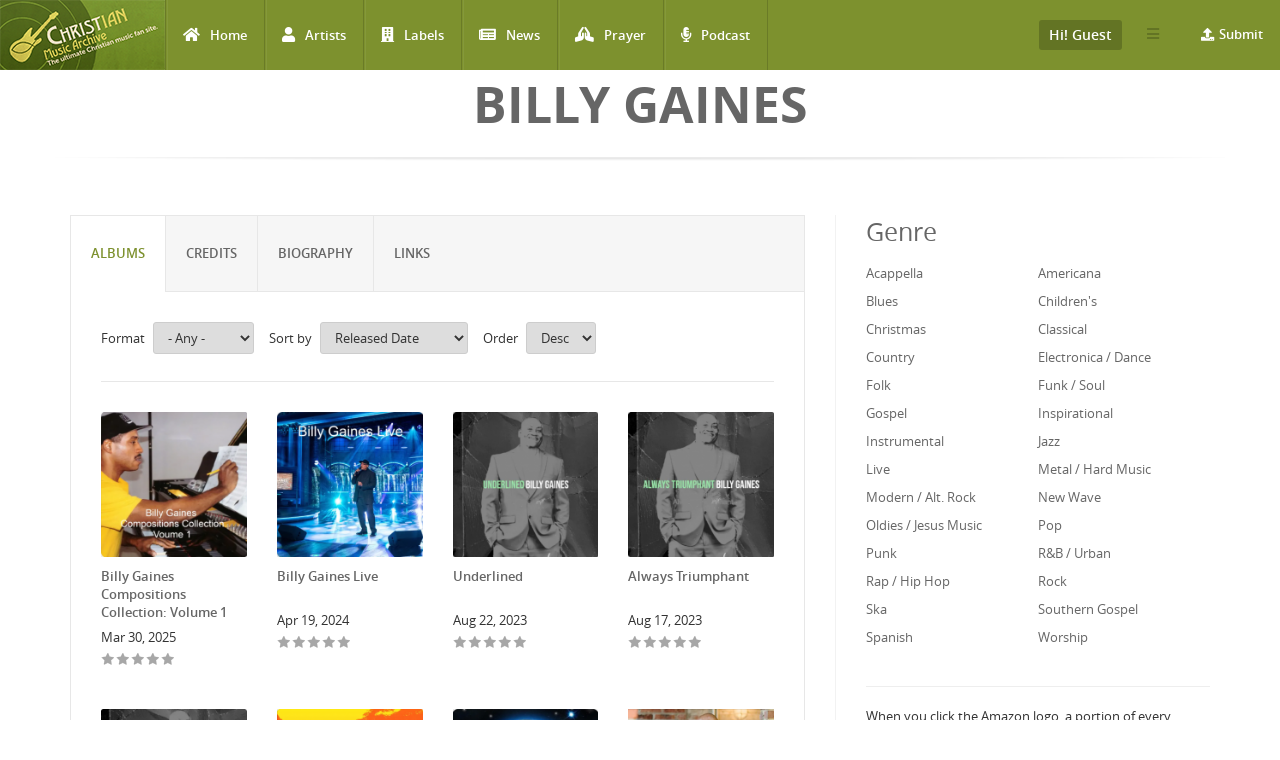

--- FILE ---
content_type: text/html; charset=utf-8
request_url: http://www.christianmusicarchive.com/artist/billy-gaines
body_size: 13093
content:
<!DOCTYPE html>
<html lang="en" dir="ltr">
<head>
  <!--[if IE]><![endif]-->
<link rel="dns-prefetch" href="//www.googletagmanager.com" />
<link rel="preconnect" href="https://www.googletagmanager.com" />
<meta http-equiv="Content-Type" content="text/html; charset=utf-8" />
<link rel="shortcut icon" href="http://www.christianmusicarchive.com/sites/all/themes/ccme/favicon.ico" type="image/vnd.microsoft.icon" />
<meta name="description" content="Two-time Dove Award winner Billy Gaines has inspired audiences worldwide for more than four decades, spreading the gospel in song through television, radio, albums, and live performances, including multiple national Promise Keepers Conferences. A masterful performer, he has a unique vocal style that spans musical genres and has been described as “smooth, captivating, and" />
<meta name="generator" content="Drupal 7 (https://www.drupal.org)" />
<link rel="canonical" href="http://www.christianmusicarchive.com/artist/billy-gaines" />
<link rel="shortlink" href="http://www.christianmusicarchive.com/node/6440" />
  <title>Billy Gaines | Christian Music Archive</title>
  <!-- META FOR IOS & HANDHELD -->
  <meta name="viewport" content="width=device-width, initial-scale=1.0, maximum-scale=1.0, user-scalable=no">
  <meta name="HandheldFriendly" content="true" />
  <meta name="apple-touch-fullscreen" content="YES" />
  <!-- //META FOR IOS & HANDHELD -->
  <link type="text/css" rel="stylesheet" href="/sites/default/files/advagg_css/css__SWd8tOxVgo354wVq8N-mZPssyv23igjA0tOWse63PDo__HQlHrDhaXlTwWvX6stWwrXNsl4xg7b3FCwldL43U8zQ__5yWFzIGocZsXVQbCwf1NHJGHD4DBcZFjcS90S2Hi4IQ.css" media="all" />
  <script type="text/javascript" src="/sites/default/files/advagg_js/js__KO462g98Cgw6nMCZIWr0_Mdxi2mR0wAqgqMUunhVoxU__St1PF3v16A3oCjoAaP86-aiZgzuEL-eR-qooMEZjOsQ__5yWFzIGocZsXVQbCwf1NHJGHD4DBcZFjcS90S2Hi4IQ.js"></script>
<script type="text/javascript" async="async" src="https://www.googletagmanager.com/gtag/js?id=UA-3651459-1"></script>
<script type="text/javascript">
<!--//--><![CDATA[//><!--
window.dataLayer = window.dataLayer || [];function gtag(){dataLayer.push(arguments)};gtag("js", new Date());gtag("set", "developer_id.dMDhkMT", true);gtag("config", "UA-3651459-1", {"groups":"default","anonymize_ip":true});gtag("config", "G-PVF6YEDXGF", {"groups":"default","anonymize_ip":true});
//--><!]]>
</script>
<script type="text/javascript" src="/sites/default/files/advagg_js/js__amrxKg5pqQJSmKVtnOqeGjyMfFwAD9qcMy6ttsz9gko__8opKsTWe65mjYof1iXwyfgWreIWBlMUurT9OJ63tdaI__5yWFzIGocZsXVQbCwf1NHJGHD4DBcZFjcS90S2Hi4IQ.js"></script>
<script type="text/javascript">
<!--//--><![CDATA[//><!--
jQuery.extend(Drupal.settings,{"basePath":"\/","pathPrefix":"","setHasJsCookie":0,"ajaxPageState":{"theme":"ccme","theme_token":"75OEKS41JwOOIeEqCmWjfmBG5l24RzCKmy_ZoqwK85k","jquery_version":"1.12","jquery_version_token":"nDLufr6-zR_1TlH5f2STszTU0m55wmkF9Lho7Cdda6Y","css":{"modules\/system\/system.base.css":1,"modules\/system\/system.menus.css":1,"modules\/system\/system.messages.css":1,"modules\/system\/system.theme.css":1,"modules\/field\/theme\/field.css":1,"modules\/node\/node.css":1,"modules\/user\/user.css":1,"sites\/all\/modules\/views\/css\/views.css":1,"sites\/all\/modules\/ckeditor\/css\/ckeditor.css":1,"sites\/all\/modules\/colorbox\/styles\/default\/colorbox_style.css":1,"sites\/all\/modules\/ctools\/css\/ctools.css":1,"sites\/all\/modules\/fivestar\/css\/fivestar.css":1,"public:\/\/honeypot\/honeypot.css":1,"sites\/all\/themes\/ccme\/vendor\/bootstrap\/css\/bootstrap.css":1,"sites\/all\/themes\/ccme\/vendor\/bootstrap\/css\/bootstrap-theme.css":1,"sites\/all\/themes\/ccme\/vendor\/fontawesome\/css\/all.min.css":1,"sites\/all\/themes\/ccme\/font\/opensans\/stylesheet.css":1,"sites\/all\/themes\/ccme\/css\/html.css":1,"sites\/all\/themes\/ccme\/css\/base.css":1,"sites\/all\/themes\/ccme\/css\/blocks.css":1,"sites\/all\/themes\/ccme\/css\/page.css":1,"sites\/all\/themes\/ccme\/css\/responsive.css":1,"sites\/all\/themes\/ccme\/css\/custom.css":1},"js":{"sites\/all\/modules\/jquery_update\/replace\/jquery\/1.12\/jquery.min.js":1,"misc\/jquery-extend-3.4.0.js":1,"misc\/jquery-html-prefilter-3.5.0-backport.js":1,"misc\/jquery.once.js":1,"misc\/drupal.js":1,"sites\/all\/modules\/jquery_update\/js\/jquery_browser.js":1,"sites\/all\/modules\/jquery_update\/replace\/ui\/external\/jquery.cookie.js":1,"sites\/all\/modules\/jquery_update\/replace\/jquery.form\/4\/jquery.form.min.js":1,"misc\/form-single-submit.js":1,"misc\/ajax.js":1,"sites\/all\/modules\/jquery_update\/js\/jquery_update.js":1,"sites\/all\/libraries\/colorbox\/jquery.colorbox-min.js":1,"sites\/all\/modules\/colorbox\/js\/colorbox.js":1,"sites\/all\/modules\/colorbox\/styles\/default\/colorbox_style.js":1,"sites\/all\/modules\/google_analytics\/googleanalytics.js":1,"https:\/\/www.googletagmanager.com\/gtag\/js?id=UA-3651459-1":1,"sites\/all\/modules\/better_exposed_filters\/better_exposed_filters.js":1,"sites\/all\/modules\/antibot\/js\/antibot.js":1,"sites\/all\/modules\/ctools\/js\/auto-submit.js":1,"sites\/all\/modules\/views_load_more\/views_load_more.js":1,"misc\/progress.js":1,"sites\/all\/modules\/fivestar\/js\/fivestar.ajax.js":1,"sites\/all\/modules\/fivestar\/js\/fivestar.js":1,"sites\/all\/modules\/views\/js\/base.js":1,"sites\/all\/modules\/views\/js\/ajax_view.js":1,"sites\/all\/themes\/ccme\/vendor\/bootstrap\/js\/bootstrap.js":1,"sites\/all\/themes\/ccme\/js\/mobile_menu.js":1,"sites\/all\/themes\/ccme\/js\/ccme.js":1,"sites\/all\/themes\/ccme\/js\/ccme2.js":1}},"colorbox":{"opacity":"0.85","current":"{current} of {total}","previous":"\u00ab Prev","next":"Next \u00bb","close":"Close","maxWidth":"98%","maxHeight":"98%","fixed":true,"mobiledetect":true,"mobiledevicewidth":"480px","file_public_path":"\/sites\/default\/files","specificPagesDefaultValue":"admin*\nimagebrowser*\nimg_assist*\nimce*\nnode\/add\/*\nnode\/*\/edit\nprint\/*\nprintpdf\/*\nsystem\/ajax\nsystem\/ajax\/*"},"better_exposed_filters":{"views":{"genre_list":{"displays":{"block":{"filters":[]}}},"credits":{"displays":{"block":{"filters":[]}}},"frontpage":{"displays":{"block_6":{"filters":{"field_format_length_tid":{"required":false}}}}},"bands":{"displays":{"block_1":{"filters":[]}}}},"datepicker":false,"slider":false,"settings":[],"autosubmit":false},"googleanalytics":{"account":["UA-3651459-1","G-PVF6YEDXGF"],"trackOutbound":1,"trackMailto":1,"trackDownload":1,"trackDownloadExtensions":"7z|aac|arc|arj|asf|asx|avi|bin|csv|doc(x|m)?|dot(x|m)?|exe|flv|gif|gz|gzip|hqx|jar|jpe?g|js|mp(2|3|4|e?g)|mov(ie)?|msi|msp|pdf|phps|png|ppt(x|m)?|pot(x|m)?|pps(x|m)?|ppam|sld(x|m)?|thmx|qtm?|ra(m|r)?|sea|sit|tar|tgz|torrent|txt|wav|wma|wmv|wpd|xls(x|m|b)?|xlt(x|m)|xlam|xml|z|zip","trackColorbox":1},"antibot":{"forms":{"mailchimp-signup-subscribe-block-mailchimp-subscribe-form":{"action":"\/artist\/billy-gaines","key":"4f6a52d345fcbc1ddf1a20f1e9a84910"},"views-exposed-form-frontpage-block-6":{"action":"\/frontpage","key":"f6b99bce6cc751c6716e2f0b89773e15"}}},"urlIsAjaxTrusted":{"\/artist\/billy-gaines":true,"\/frontpage":true,"\/system\/ajax":true,"\/views\/ajax":true},"ajax":{"edit-vote--2":{"callback":"fivestar_ajax_submit","event":"change","url":"\/system\/ajax","submit":{"_triggering_element_name":"vote"}},"edit-vote--4":{"callback":"fivestar_ajax_submit","event":"change","url":"\/system\/ajax","submit":{"_triggering_element_name":"vote"}},"edit-vote--6":{"callback":"fivestar_ajax_submit","event":"change","url":"\/system\/ajax","submit":{"_triggering_element_name":"vote"}},"edit-vote--8":{"callback":"fivestar_ajax_submit","event":"change","url":"\/system\/ajax","submit":{"_triggering_element_name":"vote"}},"edit-vote--10":{"callback":"fivestar_ajax_submit","event":"change","url":"\/system\/ajax","submit":{"_triggering_element_name":"vote"}},"edit-vote--12":{"callback":"fivestar_ajax_submit","event":"change","url":"\/system\/ajax","submit":{"_triggering_element_name":"vote"}},"edit-vote--14":{"callback":"fivestar_ajax_submit","event":"change","url":"\/system\/ajax","submit":{"_triggering_element_name":"vote"}},"edit-vote--16":{"callback":"fivestar_ajax_submit","event":"change","url":"\/system\/ajax","submit":{"_triggering_element_name":"vote"}},"edit-vote--18":{"callback":"fivestar_ajax_submit","event":"change","url":"\/system\/ajax","submit":{"_triggering_element_name":"vote"}},"edit-vote--20":{"callback":"fivestar_ajax_submit","event":"change","url":"\/system\/ajax","submit":{"_triggering_element_name":"vote"}}},"views":{"ajax_path":"\/views\/ajax","ajaxViews":{"views_dom_id:9db00231ccd795c5ed201cecd43c04b2":{"view_name":"frontpage","view_display_id":"block_6","view_args":"6440","view_path":"node\/6440","view_base_path":"frontpage","view_dom_id":"9db00231ccd795c5ed201cecd43c04b2","pager_element":0}}}});
//--><!]]>
</script>
</head>
<body class="html not-front not-logged-in one-sidebar sidebar-second page-node page-node- page-node-6440 node-type-artist" >
  <div id="skip-link">
    <a href="#main-content" class="element-invisible element-focusable">Skip to main content</a>
  </div>
      <div id="page" >
    
    <header id="header" class="header section navbar-fixed-top">
      <div class="container-fluid">

                  <a href="/" title="Back to Home" rel="home" id="logo">
            <img src="http://www.christianmusicarchive.com/sites/all/themes/ccme/logo.png" alt="Back to Home" />
          </a>
        
        <!-- <button aria-controls="navbar" aria-expanded="false" data-target="#main-menu-inner" data-toggle="collapse" class="navbar-toggle collapsed" type="button">
          <span class="sr-only">Toggle navigation</span>
          <span class="icon-bar"></span>
          <span class="icon-bar"></span>
          <span class="icon-bar"></span>
        </button> -->  

        <a id="menu-toggle" class="navbar-toggle" href="#menu-toggle">
          <span class="icon-bar"></span>
          <span class="icon-bar"></span>
          <span class="icon-bar"></span>
        </a>

        
        
                  <nav class="collapse navbar-collapse width" id="main-menu-inner" aria-expanded="false">
              <div class="region region-main-menu">
    <div id="block-system-main-menu" class="block block-system block-menu">

    
  <div class="content">
    <ul class="menu"><li class="first leaf"><a href="/" title="Home" class="fa fa-home">Home</a></li>
<li class="leaf"><a href="/artists" title="Artists" class="fa fa-user">Artists</a></li>
<li class="leaf"><a href="/labels" title="Labels" class="fa fa-building">Labels</a></li>
<li class="leaf"><a href="/news" title="News" class="fa fa-newspaper">News</a></li>
<li class="leaf"><a href="/prayer" title="Prayer" class="fa fa-praying-hands">Prayer</a></li>
<li class="last leaf"><a href="/podcast" class="fas fa-microphone-alt">Podcast</a></li>
</ul>  </div>
</div>
<div id="block-menu-menu-top-menu-submit" class="block block-menu menu-submit-block">

    
  <div class="content">
    <ul class="menu"><li class="first last expanded"><a href="/contribute" class="fa fa-upload">Submit</a><ul class="menu"><li class="first last leaf"><a href="/user/login" title="Login to Submit">Login to Submit</a></li>
</ul></li>
</ul>  </div>
</div>
<div id="block-menu-menu-top-secondary-menu" class="block block-menu second-menu-block">
      
  <div class="btn-group">
    <button class="btn btn-default dropdown-toggle" type="button" data-toggle="dropdown" aria-expanded="false">
        <span class="icon-bar"></span>
        <span class="icon-bar"></span>
        <span class="icon-bar"></span>
    </button>
    <div class="content dropdown-menu" role="menu">
      <ul class="menu"><li class="first leaf"><a href="/about-us" title="About us">About us</a></li>
<li class="last leaf"><a href="/advertising" title="About Us">Advertising</a></li>
</ul>    </div>
  </div>
</div>
<div id="block-system-user-menu" class="block block-system user-menu-block block-menu">
      
  <div class="btn-group">
    <button class="btn btn-default dropdown-toggle" type="button" data-toggle="dropdown" aria-expanded="false">
        Hi! Guest     </button>
    
    <div class="content dropdown-menu" role="menu">
      <ul class="menu"><li class="first leaf"><a href="/user/login" title="Login">Login</a></li>
<li class="last leaf"><a href="/user/register" title="Register">Register</a></li>
</ul>    </div>
  </div>
</div>
  </div>
          </nav>
              </div>
    </header>

    
                <h1 class="title" id="page-title">Billy Gaines</h1>          
    
    
    <section id="highlighted" class="section">
            <div class="container">
              </div>
    </section>

    
    <section id="main" class="main section">
      <div class="container">
        <div class="row">
                    <div class="col-md-8 col-sm-12 col-xs-12">
                        <div id="content" class="column">
              <a id="main-content"></a>
              <div class="tabs"></div>                                            <div class="region region-content">
    <div id="block-system-main" class="block block-system">

    
  <div class="content">
    
<div id="node-6440" class="node node-artist clearfix">
  <div class="content">
    <div class="row">
      <div role="tabpanel">
        <ul class="nav nav-tabs" role="tablist">
          <li role="presentation" class="active"><a href="#albums" aria-controls="albums" role="tab" data-toggle="tab">Albums</a></li>
                    <li role="presentation"><a href="#credits" aria-controls="credits" role="tab" data-toggle="tab">Credits</a></li>
          <li role="presentation"><a href="#biography" aria-controls="biography" role="tab" data-toggle="tab">Biography</a></li>
          <li role="presentation"><a href="#links" aria-controls="links" role="tab" data-toggle="tab">Links</a></li>
          
          <!--
          -->
        </ul>

        <div class="tab-content">
          <div role="tabpanel" class="tab-pane active" id="albums">
            <div class="view view-frontpage view-id-frontpage view-display-id-block_6 products-grid  view-dom-id-9db00231ccd795c5ed201cecd43c04b2">
        
      <div class="view-filters">
      <noscript>
  <style>form.antibot { display: none !important; }</style>
  <div class="antibot-no-js antibot-message antibot-message-warning messages warning">
    You must have JavaScript enabled to use this form.  </div>
</noscript>
<form class="ctools-auto-submit-full-form antibot" action="/antibot" method="get" id="views-exposed-form-frontpage-block-6" accept-charset="UTF-8"><div><div class="views-exposed-form">
  <div class="views-exposed-widgets clearfix">
          <div id="edit-field-format-length-tid-wrapper" class="views-exposed-widget views-widget-filter-field_format_length_tid">
                  <label for="edit-field-format-length-tid">
            Format          </label>
                        <div class="views-widget">
          <div class="form-item form-type-select form-item-field-format-length-tid">
 <select id="edit-field-format-length-tid" name="field_format_length_tid" class="form-select"><option value="All" selected="selected">- Any -</option><option value="223">Album</option><option value="224">EP</option><option value="247">Deluxe</option><option value="269">Collection</option><option value="225">Single</option></select>
</div>
        </div>
              </div>
              <div class="views-exposed-widget views-widget-sort-by">
        <div class="form-item form-type-select form-item-sort-by">
  <label for="edit-sort-by">Sort by </label>
 <select id="edit-sort-by" name="sort_by" class="form-select"><option value="field_released_date_value" selected="selected">Released Date</option><option value="title">Album Name</option><option value="title_1">Artist Name</option><option value="field_released_number_value">Released Number</option></select>
</div>
      </div>
      <div class="views-exposed-widget views-widget-sort-order">
        <div class="form-item form-type-select form-item-sort-order">
  <label for="edit-sort-order">Order </label>
 <select id="edit-sort-order" name="sort_order" class="form-select"><option value="ASC">Asc</option><option value="DESC" selected="selected">Desc</option></select>
</div>
      </div>
                <div class="views-exposed-widget views-submit-button">
      <input type="hidden" name="antibot_key" value="" />
<input class="ctools-use-ajax ctools-auto-submit-click js-hide form-submit" type="submit" id="edit-submit-frontpage" value="Apply" />    </div>
      </div>
</div>
</div></form>    </div>
  
  
      <div class="view-content">
      <div class="views-view-grid cols-4">
      <div class="views-row row-1 row-first clearfix">
                        <div class="grid views-col col-1 col-first">
            <div class="grid-inner col-inner clearfix">
                
  <div class="views-field views-field-field-image">        <div class="field-content"><a href="/album/billy-gaines-compositions-collection-volume-1"><img src="http://www.christianmusicarchive.com/sites/default/files/styles/grid_thumb/public/field/image/album/_Billy-Gaines-Compositions-Collection-Vol-1-Single-Album-by-Billy-Gaines-Apple-Music-04-05-2025_07_06_AM.png?itok=EizaHu8i" width="170" height="170" alt="" /></a></div>  </div>  
  <div class="views-field views-field-title">        <span class="field-content"><a href="http://www.christianmusicarchive.com/album/billy-gaines-compositions-collection-volume-1">Billy Gaines Compositions Collection: Volume 1</a></span>  </div>  
  <div class="views-field views-field-field-released-date">        <div class="field-content"><span class="date-display-single">Mar 30, 2025</span></div>  </div>  
  <div class="views-field views-field-field-rating">        <div class="field-content"><form class="fivestar-widget" action="/artist/billy-gaines" method="post" id="fivestar-custom-widget" accept-charset="UTF-8"><div><div  class="clearfix fivestar-average-stars fivestar-form-item fivestar-default"><div class="form-item form-type-fivestar form-item-vote">
 <div class="form-item form-type-select form-item-vote">
 <select id="edit-vote--2" name="vote" class="form-select"><option value="-">Select rating</option><option value="20">Give Billy Gaines Compositions Collection: Volume 1 1/5</option><option value="40">Give Billy Gaines Compositions Collection: Volume 1 2/5</option><option value="60">Give Billy Gaines Compositions Collection: Volume 1 3/5</option><option value="80">Give Billy Gaines Compositions Collection: Volume 1 4/5</option><option value="100">Give Billy Gaines Compositions Collection: Volume 1 5/5</option></select>
</div>

</div>
</div><input class="fivestar-submit form-submit" type="submit" id="edit-fivestar-submit" name="op" value="Rate" /><input type="hidden" name="form_build_id" value="form-euq-RBOQng-ZSTB-D7ifIeQBigZAP8bOBG-pYbW_AiQ" />
<input type="hidden" name="form_id" value="fivestar_custom_widget" />
<input type="hidden" name="honeypot_time" value="1769129095|Fc4op2MIlCeGpIb8FA23EoL01fMstco54kmH9dvMR2k" />
<div class="link-textfield"><div class="form-item form-type-textfield form-item-link">
  <label for="edit-link">Leave this field blank </label>
 <input autocomplete="off" type="text" id="edit-link" name="link" value="" size="20" maxlength="128" class="form-text" />
</div>
</div></div></form></div>  </div>            </div>
          </div>
                                <div class="grid views-col col-2">
            <div class="grid-inner col-inner clearfix">
                
  <div class="views-field views-field-field-image">        <div class="field-content"><a href="/album/billy-gaines-live"><img src="http://www.christianmusicarchive.com/sites/default/files/styles/grid_thumb/public/field/image/album/_Billy-Gaines-Live-Single-Album-by-Billy-Gaines-Apple-Music.png?itok=g5_DIf6J" width="170" height="170" alt="" /></a></div>  </div>  
  <div class="views-field views-field-title">        <span class="field-content"><a href="http://www.christianmusicarchive.com/album/billy-gaines-live">Billy Gaines Live</a></span>  </div>  
  <div class="views-field views-field-field-released-date">        <div class="field-content"><span class="date-display-single">Apr 19, 2024</span></div>  </div>  
  <div class="views-field views-field-field-rating">        <div class="field-content"><form class="fivestar-widget" action="/artist/billy-gaines" method="post" id="fivestar-custom-widget--2" accept-charset="UTF-8"><div><div  class="clearfix fivestar-average-stars fivestar-form-item fivestar-default"><div class="form-item form-type-fivestar form-item-vote">
 <div class="form-item form-type-select form-item-vote">
 <select id="edit-vote--4" name="vote" class="form-select"><option value="-">Select rating</option><option value="20">Give Billy Gaines Live 1/5</option><option value="40">Give Billy Gaines Live 2/5</option><option value="60">Give Billy Gaines Live 3/5</option><option value="80">Give Billy Gaines Live 4/5</option><option value="100">Give Billy Gaines Live 5/5</option></select>
</div>

</div>
</div><input class="fivestar-submit form-submit" type="submit" id="edit-fivestar-submit--2" name="op" value="Rate" /><input type="hidden" name="form_build_id" value="form-nZh06K-Kzcrx8ANO2jDaEtSz2DMy6Ne8Qc7Jsj1YK7g" />
<input type="hidden" name="form_id" value="fivestar_custom_widget" />
<input type="hidden" name="honeypot_time" value="1769129095|Fc4op2MIlCeGpIb8FA23EoL01fMstco54kmH9dvMR2k" />
<div class="link-textfield"><div class="form-item form-type-textfield form-item-link">
  <label for="edit-link--2">Leave this field blank </label>
 <input autocomplete="off" type="text" id="edit-link--2" name="link" value="" size="20" maxlength="128" class="form-text" />
</div>
</div></div></form></div>  </div>            </div>
          </div>
                                <div class="grid views-col col-3">
            <div class="grid-inner col-inner clearfix">
                
  <div class="views-field views-field-field-image">        <div class="field-content"><a href="/album/underlined"><img src="http://www.christianmusicarchive.com/sites/default/files/styles/grid_thumb/public/field/image/album/_Underlined-Single-by-Billy-Gaines-on-Apple-Music.png?itok=d64YoPl-" width="170" height="170" alt="" /></a></div>  </div>  
  <div class="views-field views-field-title">        <span class="field-content"><a href="http://www.christianmusicarchive.com/album/underlined">Underlined</a></span>  </div>  
  <div class="views-field views-field-field-released-date">        <div class="field-content"><span class="date-display-single">Aug 22, 2023</span></div>  </div>  
  <div class="views-field views-field-field-rating">        <div class="field-content"><form class="fivestar-widget" action="/artist/billy-gaines" method="post" id="fivestar-custom-widget--3" accept-charset="UTF-8"><div><div  class="clearfix fivestar-average-stars fivestar-form-item fivestar-default"><div class="form-item form-type-fivestar form-item-vote">
 <div class="form-item form-type-select form-item-vote">
 <select id="edit-vote--6" name="vote" class="form-select"><option value="-">Select rating</option><option value="20">Give Underlined 1/5</option><option value="40">Give Underlined 2/5</option><option value="60">Give Underlined 3/5</option><option value="80">Give Underlined 4/5</option><option value="100">Give Underlined 5/5</option></select>
</div>

</div>
</div><input class="fivestar-submit form-submit" type="submit" id="edit-fivestar-submit--3" name="op" value="Rate" /><input type="hidden" name="form_build_id" value="form-c3FOJobPT-BzDDIn-h2STZSoPXVDVZuILqI31bv8Yj4" />
<input type="hidden" name="form_id" value="fivestar_custom_widget" />
<input type="hidden" name="honeypot_time" value="1769129095|Fc4op2MIlCeGpIb8FA23EoL01fMstco54kmH9dvMR2k" />
<div class="link-textfield"><div class="form-item form-type-textfield form-item-link">
  <label for="edit-link--3">Leave this field blank </label>
 <input autocomplete="off" type="text" id="edit-link--3" name="link" value="" size="20" maxlength="128" class="form-text" />
</div>
</div></div></form></div>  </div>            </div>
          </div>
                                <div class="grid views-col col-4 col-last">
            <div class="grid-inner col-inner clearfix">
                
  <div class="views-field views-field-field-image">        <div class="field-content"><a href="/album/always-triumphant"><img src="http://www.christianmusicarchive.com/sites/default/files/styles/grid_thumb/public/field/image/album/_Always-Triumphant-Single-by-Billy-Gaines-on-Apple-Music.png?itok=wPc2tTvt" width="170" height="170" alt="" /></a></div>  </div>  
  <div class="views-field views-field-title">        <span class="field-content"><a href="http://www.christianmusicarchive.com/album/always-triumphant">Always Triumphant</a></span>  </div>  
  <div class="views-field views-field-field-released-date">        <div class="field-content"><span class="date-display-single">Aug 17, 2023</span></div>  </div>  
  <div class="views-field views-field-field-rating">        <div class="field-content"><form class="fivestar-widget" action="/artist/billy-gaines" method="post" id="fivestar-custom-widget--4" accept-charset="UTF-8"><div><div  class="clearfix fivestar-average-stars fivestar-form-item fivestar-default"><div class="form-item form-type-fivestar form-item-vote">
 <div class="form-item form-type-select form-item-vote">
 <select id="edit-vote--8" name="vote" class="form-select"><option value="-">Select rating</option><option value="20">Give Always Triumphant 1/5</option><option value="40">Give Always Triumphant 2/5</option><option value="60">Give Always Triumphant 3/5</option><option value="80">Give Always Triumphant 4/5</option><option value="100">Give Always Triumphant 5/5</option></select>
</div>

</div>
</div><input class="fivestar-submit form-submit" type="submit" id="edit-fivestar-submit--4" name="op" value="Rate" /><input type="hidden" name="form_build_id" value="form-s9Xh5PvW2_XDkkZEND-sDYaR69byyMKwY_7NFLqmFU4" />
<input type="hidden" name="form_id" value="fivestar_custom_widget" />
<input type="hidden" name="honeypot_time" value="1769129095|Fc4op2MIlCeGpIb8FA23EoL01fMstco54kmH9dvMR2k" />
<div class="link-textfield"><div class="form-item form-type-textfield form-item-link">
  <label for="edit-link--4">Leave this field blank </label>
 <input autocomplete="off" type="text" id="edit-link--4" name="link" value="" size="20" maxlength="128" class="form-text" />
</div>
</div></div></form></div>  </div>            </div>
          </div>
                  </div>
      <div class="views-row row-2 clearfix">
                        <div class="grid views-col col-1 col-first">
            <div class="grid-inner col-inner clearfix">
                
  <div class="views-field views-field-field-image">        <div class="field-content"><a href="/album/all-day-praising-you"><img src="http://www.christianmusicarchive.com/sites/default/files/styles/grid_thumb/public/field/image/album/_All-Day-Praising-You-Single-by-Billy-Gaines-on-Apple-Music.png?itok=UHZ1ESd_" width="170" height="170" alt="" /></a></div>  </div>  
  <div class="views-field views-field-title">        <span class="field-content"><a href="http://www.christianmusicarchive.com/album/all-day-praising-you">All Day Praising You</a></span>  </div>  
  <div class="views-field views-field-field-released-date">        <div class="field-content"><span class="date-display-single">Aug 17, 2023</span></div>  </div>  
  <div class="views-field views-field-field-rating">        <div class="field-content"><form class="fivestar-widget" action="/artist/billy-gaines" method="post" id="fivestar-custom-widget--5" accept-charset="UTF-8"><div><div  class="clearfix fivestar-average-stars fivestar-form-item fivestar-default"><div class="form-item form-type-fivestar form-item-vote">
 <div class="form-item form-type-select form-item-vote">
 <select id="edit-vote--10" name="vote" class="form-select"><option value="-">Select rating</option><option value="20">Give All Day Praising You 1/5</option><option value="40">Give All Day Praising You 2/5</option><option value="60">Give All Day Praising You 3/5</option><option value="80">Give All Day Praising You 4/5</option><option value="100">Give All Day Praising You 5/5</option></select>
</div>

</div>
</div><input class="fivestar-submit form-submit" type="submit" id="edit-fivestar-submit--5" name="op" value="Rate" /><input type="hidden" name="form_build_id" value="form-i1nPMK3x6MT75Sjg3R-NqNQNBXWqEdOza6ON4ktTPPI" />
<input type="hidden" name="form_id" value="fivestar_custom_widget" />
<input type="hidden" name="honeypot_time" value="1769129095|Fc4op2MIlCeGpIb8FA23EoL01fMstco54kmH9dvMR2k" />
<div class="link-textfield"><div class="form-item form-type-textfield form-item-link">
  <label for="edit-link--5">Leave this field blank </label>
 <input autocomplete="off" type="text" id="edit-link--5" name="link" value="" size="20" maxlength="128" class="form-text" />
</div>
</div></div></form></div>  </div>            </div>
          </div>
                                <div class="grid views-col col-2">
            <div class="grid-inner col-inner clearfix">
                
  <div class="views-field views-field-field-image">        <div class="field-content"><a href="/album/other-side-of-this-trial"><img src="http://www.christianmusicarchive.com/sites/default/files/styles/grid_thumb/public/field/image/album/_Other-Side-of-This-Trial-Single-by-Billy-Gaines-on-Apple-Music.png?itok=SKoueW4M" width="170" height="170" alt="" /></a></div>  </div>  
  <div class="views-field views-field-title">        <span class="field-content"><a href="http://www.christianmusicarchive.com/album/other-side-of-this-trial">Other Side of This Trial </a></span>  </div>  
  <div class="views-field views-field-field-released-date">        <div class="field-content"><span class="date-display-single">Apr 04, 2023</span></div>  </div>  
  <div class="views-field views-field-field-rating">        <div class="field-content"><form class="fivestar-widget" action="/artist/billy-gaines" method="post" id="fivestar-custom-widget--6" accept-charset="UTF-8"><div><div  class="clearfix fivestar-average-stars fivestar-form-item fivestar-default"><div class="form-item form-type-fivestar form-item-vote">
 <div class="form-item form-type-select form-item-vote">
 <select id="edit-vote--12" name="vote" class="form-select"><option value="-">Select rating</option><option value="20">Give Other Side of This Trial  1/5</option><option value="40">Give Other Side of This Trial  2/5</option><option value="60">Give Other Side of This Trial  3/5</option><option value="80">Give Other Side of This Trial  4/5</option><option value="100">Give Other Side of This Trial  5/5</option></select>
</div>

</div>
</div><input class="fivestar-submit form-submit" type="submit" id="edit-fivestar-submit--6" name="op" value="Rate" /><input type="hidden" name="form_build_id" value="form-SsS61kpj-GniD-uwNKfCQPF7hJVEdamDETOX3lDp09I" />
<input type="hidden" name="form_id" value="fivestar_custom_widget" />
<input type="hidden" name="honeypot_time" value="1769129095|Fc4op2MIlCeGpIb8FA23EoL01fMstco54kmH9dvMR2k" />
<div class="link-textfield"><div class="form-item form-type-textfield form-item-link">
  <label for="edit-link--6">Leave this field blank </label>
 <input autocomplete="off" type="text" id="edit-link--6" name="link" value="" size="20" maxlength="128" class="form-text" />
</div>
</div></div></form></div>  </div>            </div>
          </div>
                                <div class="grid views-col col-3">
            <div class="grid-inner col-inner clearfix">
                
  <div class="views-field views-field-field-image">        <div class="field-content"><a href="/album/bow-in-awe"><img src="http://www.christianmusicarchive.com/sites/default/files/styles/grid_thumb/public/field/image/album/_Bow-in-Awe-Single-by-Billy-Gaines-on-Apple-Music.png?itok=SPVV9O_m" width="170" height="170" alt="" /></a></div>  </div>  
  <div class="views-field views-field-title">        <span class="field-content"><a href="http://www.christianmusicarchive.com/album/bow-in-awe">Bow in Awe</a></span>  </div>  
  <div class="views-field views-field-field-released-date">        <div class="field-content"><span class="date-display-single">Nov 15, 2022</span></div>  </div>  
  <div class="views-field views-field-field-rating">        <div class="field-content"><form class="fivestar-widget" action="/artist/billy-gaines" method="post" id="fivestar-custom-widget--7" accept-charset="UTF-8"><div><div  class="clearfix fivestar-average-stars fivestar-form-item fivestar-default"><div class="form-item form-type-fivestar form-item-vote">
 <div class="form-item form-type-select form-item-vote">
 <select id="edit-vote--14" name="vote" class="form-select"><option value="-">Select rating</option><option value="20">Give Bow in Awe 1/5</option><option value="40">Give Bow in Awe 2/5</option><option value="60">Give Bow in Awe 3/5</option><option value="80">Give Bow in Awe 4/5</option><option value="100">Give Bow in Awe 5/5</option></select>
</div>

</div>
</div><input class="fivestar-submit form-submit" type="submit" id="edit-fivestar-submit--7" name="op" value="Rate" /><input type="hidden" name="form_build_id" value="form-1dtL79xTO1ogTf-dbDIfc80eo9FveESlvakclgDc7lo" />
<input type="hidden" name="form_id" value="fivestar_custom_widget" />
<input type="hidden" name="honeypot_time" value="1769129095|Fc4op2MIlCeGpIb8FA23EoL01fMstco54kmH9dvMR2k" />
<div class="link-textfield"><div class="form-item form-type-textfield form-item-link">
  <label for="edit-link--7">Leave this field blank </label>
 <input autocomplete="off" type="text" id="edit-link--7" name="link" value="" size="20" maxlength="128" class="form-text" />
</div>
</div></div></form></div>  </div>            </div>
          </div>
                                <div class="grid views-col col-4 col-last">
            <div class="grid-inner col-inner clearfix">
                
  <div class="views-field views-field-field-image">        <div class="field-content"><a href="/album/still-in-love-with-you"><img src="http://www.christianmusicarchive.com/sites/default/files/styles/grid_thumb/public/field/image/album/Still-In-Love-With-You-by-Billy-Gaines-on-Amazon-Music-Amazon-com.png?itok=gZ5YKISh" width="170" height="170" alt="" /></a></div>  </div>  
  <div class="views-field views-field-title">        <span class="field-content"><a href="http://www.christianmusicarchive.com/album/still-in-love-with-you">Still In Love With You</a></span>  </div>  
  <div class="views-field views-field-field-released-date">        <div class="field-content"><span class="date-display-single">Sep 21, 2022</span></div>  </div>  
  <div class="views-field views-field-field-rating">        <div class="field-content"><form class="fivestar-widget" action="/artist/billy-gaines" method="post" id="fivestar-custom-widget--8" accept-charset="UTF-8"><div><div  class="clearfix fivestar-average-stars fivestar-form-item fivestar-default"><div class="form-item form-type-fivestar form-item-vote">
 <div class="form-item form-type-select form-item-vote">
 <select id="edit-vote--16" name="vote" class="form-select"><option value="-">Select rating</option><option value="20">Give Still In Love With You 1/5</option><option value="40">Give Still In Love With You 2/5</option><option value="60">Give Still In Love With You 3/5</option><option value="80" selected="selected">Give Still In Love With You 4/5</option><option value="100">Give Still In Love With You 5/5</option></select>
</div>

</div>
</div><input class="fivestar-submit form-submit" type="submit" id="edit-fivestar-submit--8" name="op" value="Rate" /><input type="hidden" name="form_build_id" value="form-dcxbP_a_nxDLtLDCiIptXw4gPlDhof_I-0RS7_D7TbY" />
<input type="hidden" name="form_id" value="fivestar_custom_widget" />
<input type="hidden" name="honeypot_time" value="1769129095|Fc4op2MIlCeGpIb8FA23EoL01fMstco54kmH9dvMR2k" />
<div class="link-textfield"><div class="form-item form-type-textfield form-item-link">
  <label for="edit-link--8">Leave this field blank </label>
 <input autocomplete="off" type="text" id="edit-link--8" name="link" value="" size="20" maxlength="128" class="form-text" />
</div>
</div></div></form></div>  </div>            </div>
          </div>
                  </div>
      <div class="views-row row-3 row-last clearfix">
                        <div class="grid views-col col-1 col-first">
            <div class="grid-inner col-inner clearfix">
                
  <div class="views-field views-field-field-image">        <div class="field-content"><a href="/album/what-a-friend-we-have-in-jesus"><img src="http://www.christianmusicarchive.com/sites/default/files/styles/grid_thumb/public/field/image/album/_What-a-Friend-We-Have-in-Jesus-Single-by-Billy-Gaines-on-Apple-Music.png?itok=Thypd5I-" width="170" height="170" alt="" /></a></div>  </div>  
  <div class="views-field views-field-title">        <span class="field-content"><a href="http://www.christianmusicarchive.com/album/what-a-friend-we-have-in-jesus">What a Friend We Have in Jesus</a></span>  </div>  
  <div class="views-field views-field-field-released-date">        <div class="field-content"><span class="date-display-single">Mar 02, 2020</span></div>  </div>  
  <div class="views-field views-field-field-rating">        <div class="field-content"><form class="fivestar-widget" action="/artist/billy-gaines" method="post" id="fivestar-custom-widget--9" accept-charset="UTF-8"><div><div  class="clearfix fivestar-average-stars fivestar-form-item fivestar-default"><div class="form-item form-type-fivestar form-item-vote">
 <div class="form-item form-type-select form-item-vote">
 <select id="edit-vote--18" name="vote" class="form-select"><option value="-">Select rating</option><option value="20">Give What a Friend We Have in Jesus 1/5</option><option value="40">Give What a Friend We Have in Jesus 2/5</option><option value="60">Give What a Friend We Have in Jesus 3/5</option><option value="80">Give What a Friend We Have in Jesus 4/5</option><option value="100">Give What a Friend We Have in Jesus 5/5</option></select>
</div>

</div>
</div><input class="fivestar-submit form-submit" type="submit" id="edit-fivestar-submit--9" name="op" value="Rate" /><input type="hidden" name="form_build_id" value="form-i4fGdeVG39z2Daiu03U1y9a1mQamojzVEAKoxAcUKKs" />
<input type="hidden" name="form_id" value="fivestar_custom_widget" />
<input type="hidden" name="honeypot_time" value="1769129095|Fc4op2MIlCeGpIb8FA23EoL01fMstco54kmH9dvMR2k" />
<div class="link-textfield"><div class="form-item form-type-textfield form-item-link">
  <label for="edit-link--9">Leave this field blank </label>
 <input autocomplete="off" type="text" id="edit-link--9" name="link" value="" size="20" maxlength="128" class="form-text" />
</div>
</div></div></form></div>  </div>            </div>
          </div>
                                <div class="grid views-col col-2">
            <div class="grid-inner col-inner clearfix">
                
  <div class="views-field views-field-field-image">        <div class="field-content"><a href="/album/ten-thousand-angels"><img src="http://www.christianmusicarchive.com/sites/default/files/styles/grid_thumb/public/field/image/album/BillyGaines-TenThousandAngels.jpg?itok=wVtY00Ux" width="170" height="170" alt="" /></a></div>  </div>  
  <div class="views-field views-field-title">        <span class="field-content"><a href="http://www.christianmusicarchive.com/album/ten-thousand-angels">Ten Thousand Angels</a></span>  </div>  
  <div class="views-field views-field-field-released-date">        <div class="field-content"><span class="date-display-single">Jan 01, 2006</span></div>  </div>  
  <div class="views-field views-field-field-rating">        <div class="field-content"><form class="fivestar-widget" action="/artist/billy-gaines" method="post" id="fivestar-custom-widget--10" accept-charset="UTF-8"><div><div  class="clearfix fivestar-average-stars fivestar-form-item fivestar-default"><div class="form-item form-type-fivestar form-item-vote">
 <div class="form-item form-type-select form-item-vote">
 <select id="edit-vote--20" name="vote" class="form-select"><option value="-">Select rating</option><option value="20">Give Ten Thousand Angels 1/5</option><option value="40">Give Ten Thousand Angels 2/5</option><option value="60">Give Ten Thousand Angels 3/5</option><option value="80" selected="selected">Give Ten Thousand Angels 4/5</option><option value="100">Give Ten Thousand Angels 5/5</option></select>
</div>

</div>
</div><input class="fivestar-submit form-submit" type="submit" id="edit-fivestar-submit--10" name="op" value="Rate" /><input type="hidden" name="form_build_id" value="form-IQXcxQGmV1W9-AK2KXvkdagxS8yeUyncCsY34ryN39Q" />
<input type="hidden" name="form_id" value="fivestar_custom_widget" />
<input type="hidden" name="honeypot_time" value="1769129095|Fc4op2MIlCeGpIb8FA23EoL01fMstco54kmH9dvMR2k" />
<div class="link-textfield"><div class="form-item form-type-textfield form-item-link">
  <label for="edit-link--10">Leave this field blank </label>
 <input autocomplete="off" type="text" id="edit-link--10" name="link" value="" size="20" maxlength="128" class="form-text" />
</div>
</div></div></form></div>  </div>            </div>
          </div>
                                              </div>
  </div>
    </div>
  
  
  
  
  
  
</div>          </div>
          <div role="tabpanel" class="tab-pane" id="credits">
              <div class="view view-credits view-id-credits view-display-id-block view-dom-id-2d4dfe57ad7ba626b71fac86602cb00d">
            <div class="view-header">
      <p><a href="/artist/billy-gaines" class="active">Billy Gaines</a> is listed in the credits for the following albums:</p>
    </div>
  
  
  
      <div class="view-content">
      <table  class="views-table cols-4">
         <thead>
      <tr>
                  <th  class="views-field views-field-field-released-date" scope="col">
            Year          </th>
                  <th  class="views-field views-field-title-1" scope="col">
            Artist          </th>
                  <th  class="views-field views-field-title" scope="col">
            Album          </th>
                  <th  class="views-field views-field-field-credit-role" scope="col">
            Role          </th>
              </tr>
    </thead>
    <tbody>
          <tr  class="odd views-row-first">
                  <td  class="views-field views-field-field-released-date">
            <span class="date-display-single">1986</span>          </td>
                  <td  class="views-field views-field-title-1">
            
  <a href="/artist/billy-sarah-gaines">Billy &amp; Sarah Gaines</a>          </td>
                  <td  class="views-field views-field-title">
            <a href="/album/billy-sarah-gaines">Billy &amp; Sarah Gaines</a>          </td>
                  <td  class="views-field views-field-field-credit-role">
            Vocals          </td>
              </tr>
          <tr  class="even">
                  <td  class="views-field views-field-field-released-date">
            <span class="date-display-single">1988</span>          </td>
                  <td  class="views-field views-field-title-1">
            
  <a href="/artist/billy-sarah-gaines">Billy &amp; Sarah Gaines</a>          </td>
                  <td  class="views-field views-field-title">
            <a href="/album/hell-find-a-way">He&#039;ll Find A Way</a>          </td>
                  <td  class="views-field views-field-field-credit-role">
            Vocals          </td>
              </tr>
          <tr  class="odd">
                  <td  class="views-field views-field-field-released-date">
            <span class="date-display-single">1990</span>          </td>
                  <td  class="views-field views-field-title-1">
            
  <a href="/artist/billy-sarah-gaines">Billy &amp; Sarah Gaines</a>          </td>
                  <td  class="views-field views-field-title">
            <a href="/album/friends-indeed">Friends Indeed</a>          </td>
                  <td  class="views-field views-field-field-credit-role">
            Vocals          </td>
              </tr>
          <tr  class="even">
                  <td  class="views-field views-field-field-released-date">
            <span class="date-display-single">1991</span>          </td>
                  <td  class="views-field views-field-title-1">
            
  <a href="/artist/billy-sarah-gaines">Billy &amp; Sarah Gaines</a>          </td>
                  <td  class="views-field views-field-title">
            <a href="/album/no-one-loves-me-like-you">No One Loves Me Like You</a>          </td>
                  <td  class="views-field views-field-field-credit-role">
            Vocals          </td>
              </tr>
          <tr  class="odd">
                  <td  class="views-field views-field-field-released-date">
            <span class="date-display-single">1992</span>          </td>
                  <td  class="views-field views-field-title-1">
            
  <a href="/artist/dc-talk">dc Talk</a>          </td>
                  <td  class="views-field views-field-title">
            <a href="/album/free-at-last">Free at Last</a>          </td>
                  <td  class="views-field views-field-field-credit-role">
            Background Vocals          </td>
              </tr>
          <tr  class="even">
                  <td  class="views-field views-field-field-released-date">
            <span class="date-display-single">1993</span>          </td>
                  <td  class="views-field views-field-title-1">
            
  <a href="/artist/billy-sarah-gaines">Billy &amp; Sarah Gaines</a>          </td>
                  <td  class="views-field views-field-title">
            <a href="/album/loves-the-key">Love&#039;s The Key</a>          </td>
                  <td  class="views-field views-field-field-credit-role">
            Vocals          </td>
              </tr>
          <tr  class="odd">
                  <td  class="views-field views-field-field-released-date">
            <span class="date-display-single">1993</span>          </td>
                  <td  class="views-field views-field-title-1">
            
  <a href="/artist/carman">Carman</a>          </td>
                  <td  class="views-field views-field-title">
            <a href="/album/the-standard">The Standard</a>          </td>
                  <td  class="views-field views-field-field-credit-role">
            Background Vocals          </td>
              </tr>
          <tr  class="even">
                  <td  class="views-field views-field-field-released-date">
            <span class="date-display-single">1996</span>          </td>
                  <td  class="views-field views-field-title-1">
            
  <a href="/artist/billy-sarah-gaines">Billy &amp; Sarah Gaines</a>          </td>
                  <td  class="views-field views-field-title">
            <a href="/album/come-on-back">Come On Back</a>          </td>
                  <td  class="views-field views-field-field-credit-role">
            Vocals          </td>
              </tr>
          <tr  class="odd views-row-last">
                  <td  class="views-field views-field-field-released-date">
            <span class="date-display-single">1997</span>          </td>
                  <td  class="views-field views-field-title-1">
            
  <a href="/artist/amy-grant">Amy Grant</a>          </td>
                  <td  class="views-field views-field-title">
            <a href="/album/behind-the-eyes">Behind the Eyes</a>          </td>
                  <td  class="views-field views-field-field-credit-role">
            Background Vocals          </td>
              </tr>
      </tbody>
</table>
    </div>
  
  
  
  
  
  
</div>          </div>
                    <div role="tabpanel" class="tab-pane" id="biography">
            <div class="row">
              <div class="artist-left col-md-3">
                <div class="field field-name-field-image field-type-image field-label-hidden"><div class="field-items"><div class="field-item even"><img src="http://www.christianmusicarchive.com/sites/default/files/styles/artist_detail/public/field/image/artist/billygaines-2019s.jpg?itok=gOYpbSez" width="240" height="240" alt="" /></div></div></div>                                  <h2>Billy Gaines</h2>
                                                                                <div class="view view-bands view-id-bands view-display-id-block_1 view-dom-id-a68f2cd946492e851629af6bf5b20a85">
            <div class="view-header">
      <p><a href="/artist/billy-gaines">Billy Gaines</a> has been a member of:</p>
    </div>
  
  
  
      <div class="view-content">
        <div class="views-row views-row-1 views-row-odd views-row-first views-row-last">
      
  <div class="views-field views-field-title">        <span class="field-content"><a href="/artist/billy-sarah-gaines">Billy &amp; Sarah Gaines</a></span>  </div>  </div>
    </div>
  
  
  
  
  
  
</div>                                                
                                                              </div>
              

              
              <div class="artist-center col-md-9">
                <div class="field field-name-body field-type-text-with-summary field-label-hidden"><div class="field-items"><div class="field-item even"><p>Two-time Dove Award winner Billy Gaines has inspired audiences worldwide for more than four decades, spreading the gospel in song through television, radio, albums, and live performances, including multiple national Promise Keepers Conferences. A masterful performer, he has a unique vocal style that spans musical genres and has been described as “smooth, captivating, and anointed.”</p>
<p>Painfully shy as a young boy, Billy received the call to ministry as a teen. With his very first group, Living Sacrifice, he toured as a backup vocalist for gospel legend Danniebelle Hall, former lead vocalist with Andraé Crouch.</p>
<p>Even more doors opened when he moved to Nashville in the mid-1980s and was hired as a songwriter for Lorenz Creative Services. In 1986, he and the late Sarah Gaines landed a five-album deal from Benson Records. The duo quickly rose to prominence as R&amp;B gospel trailblazers, garnering six No. 1 singles on contemporary Christian radio as well as a video (“That Is Why”) that soared to No. 2 on the BET video chart. Their eponymous debut album yielded several Top 10 CCM hits, including “Come Drink at My Table” and “You Are Faithful.” Later albums would deliver classics such as “Always Triumphant,” “How Great His Heart Must Be,” “I Found Someone,” “Friends Indeed,” and “While You Wait.”</p>
<p>As a sought-after studio vocalist, Billy has been featured on recordings by numerous artists including Peabo Bryson, Vanessa Williams, CeCe Winans, Amy Grant, DC Talk, Carman, Nicole C. Mullen, and many more. He has also released a solo album, <em>Ten Thousand Angels</em>, an inspired recording of 10 beloved hymns.</p>
<p>Yet even more powerful than Billy’s musical gifting is his testimony of faith. An ordained minister, he has observed God’s hand in his lifetime and time again, shepherding him through incredible victories, shattering losses, and even near-death experiences.</p>
<p class="rteright"><span style="font-size:11px;">Billy Gaines Bio &amp; Discography. (2022) Retrieved: 20-May-2022. From: <em>Billy Gaines</em>. <a href="https://billygaines.com/bio/" target="_blank">https://billygaines.com/bio/</a></span></p>
</div></div></div>                                                                                                                                                                                <p class="edit-link">
                                      <a href="/user/login?current=/node/6440/edit">Edit</a>
                                  </p>
              </div>
            </div>
          </div>
          <div role="tabpanel" class="tab-pane" id="links">
            <!--
THIS FILE IS NOT USED AND IS HERE AS A STARTING POINT FOR CUSTOMIZATION ONLY.
See http://api.drupal.org/api/function/theme_field/7 for details.
After copying this file to your theme's folder and customizing it, remove this
HTML comment.
-->
<div class="field field-name-field-websites field-type-link-field field-label-above">
      <div class="field-label">Websites:&nbsp;</div>
    <div class="field-items">
          <div class="field-item even"><a href="https://billygaines.com" target="_blank">BillyGaines.com</a></div>
          <div class="field-item odd"><a href="https://www.facebook.com/billygaines1" target="_blank">Facebook: billygaines1</a></div>
          <div class="field-item even"><a href="https://www.instagram.com/therealbillygaines" target="_blank">Instagram: therealbillygaines</a></div>
          <div class="field-item odd"><a href="https://twitter.com/billygainesings" target="_blank">Twitter: @billygainesings</a></div>
        <div class="links-notes">
      External links are provided for reference purposes. Christian Music Archive is not responsible for the content of external internet sites.
    </div>
  </div>
</div>
                      </div>
<!--
          -->


          
                    
        </div>
      </div>
          <div class="created-stats">
          <strong>Created by</strong>: <a href="/user/10882/contributions">Yianni D</a> <em>on 26-July-2010</em> - <strong>Last Edited by</strong> <a href="/user/9951/contributions">siremidor</a> <em>on 20-May-2022</em>
          <br/>
                    </div>
    </div>
  </div>
</div>
  </div>
</div>
  </div>
            </div>
          </div>
                      <aside id="sidebar-second" class="sidebar col-lg-4 col-md-4 col-sm-12 col-xs-12">

                  <div class="region region-sidebar-second">
    <div id="block-views-genre-list-block" class="block block-views">

    <h2>Genre</h2>
  
  <div class="content">
    <div class="view view-genre-list view-id-genre_list view-display-id-block view-dom-id-7c982925b615a771ce318172751fdd99">
        
  
  
      <div class="view-content">
      <div class="views-view-grid cols-2">
      <div class="views-row row-1 row-first clearfix">
                        <div class="grid views-col col-1 col-first">
            <div class="grid-inner col-inner clearfix">
                
  <div class="views-field views-field-name">        <span class="field-content"><a href="/genre/acappella">Acappella</a></span>  </div>            </div>
          </div>
                                <div class="grid views-col col-2 col-last">
            <div class="grid-inner col-inner clearfix">
                
  <div class="views-field views-field-name">        <span class="field-content"><a href="/genre/americana">Americana</a></span>  </div>            </div>
          </div>
                  </div>
      <div class="views-row row-2 clearfix">
                        <div class="grid views-col col-1 col-first">
            <div class="grid-inner col-inner clearfix">
                
  <div class="views-field views-field-name">        <span class="field-content"><a href="/genre/blues">Blues</a></span>  </div>            </div>
          </div>
                                <div class="grid views-col col-2 col-last">
            <div class="grid-inner col-inner clearfix">
                
  <div class="views-field views-field-name">        <span class="field-content"><a href="/genre/childrens">Children&#039;s</a></span>  </div>            </div>
          </div>
                  </div>
      <div class="views-row row-3 clearfix">
                        <div class="grid views-col col-1 col-first">
            <div class="grid-inner col-inner clearfix">
                
  <div class="views-field views-field-name">        <span class="field-content"><a href="/genre/christmas">Christmas</a></span>  </div>            </div>
          </div>
                                <div class="grid views-col col-2 col-last">
            <div class="grid-inner col-inner clearfix">
                
  <div class="views-field views-field-name">        <span class="field-content"><a href="/genre/classical">Classical</a></span>  </div>            </div>
          </div>
                  </div>
      <div class="views-row row-4 clearfix">
                        <div class="grid views-col col-1 col-first">
            <div class="grid-inner col-inner clearfix">
                
  <div class="views-field views-field-name">        <span class="field-content"><a href="/genre/country">Country</a></span>  </div>            </div>
          </div>
                                <div class="grid views-col col-2 col-last">
            <div class="grid-inner col-inner clearfix">
                
  <div class="views-field views-field-name">        <span class="field-content"><a href="/genre/electronica-dance">Electronica / Dance</a></span>  </div>            </div>
          </div>
                  </div>
      <div class="views-row row-5 clearfix">
                        <div class="grid views-col col-1 col-first">
            <div class="grid-inner col-inner clearfix">
                
  <div class="views-field views-field-name">        <span class="field-content"><a href="/genre/folk">Folk</a></span>  </div>            </div>
          </div>
                                <div class="grid views-col col-2 col-last">
            <div class="grid-inner col-inner clearfix">
                
  <div class="views-field views-field-name">        <span class="field-content"><a href="/genre/funk-soul">Funk / Soul</a></span>  </div>            </div>
          </div>
                  </div>
      <div class="views-row row-6 clearfix">
                        <div class="grid views-col col-1 col-first">
            <div class="grid-inner col-inner clearfix">
                
  <div class="views-field views-field-name">        <span class="field-content"><a href="/genre/gospel">Gospel</a></span>  </div>            </div>
          </div>
                                <div class="grid views-col col-2 col-last">
            <div class="grid-inner col-inner clearfix">
                
  <div class="views-field views-field-name">        <span class="field-content"><a href="/genre/inspirational">Inspirational</a></span>  </div>            </div>
          </div>
                  </div>
      <div class="views-row row-7 clearfix">
                        <div class="grid views-col col-1 col-first">
            <div class="grid-inner col-inner clearfix">
                
  <div class="views-field views-field-name">        <span class="field-content"><a href="/genre/instrumental">Instrumental</a></span>  </div>            </div>
          </div>
                                <div class="grid views-col col-2 col-last">
            <div class="grid-inner col-inner clearfix">
                
  <div class="views-field views-field-name">        <span class="field-content"><a href="/genre/jazz">Jazz</a></span>  </div>            </div>
          </div>
                  </div>
      <div class="views-row row-8 clearfix">
                        <div class="grid views-col col-1 col-first">
            <div class="grid-inner col-inner clearfix">
                
  <div class="views-field views-field-name">        <span class="field-content"><a href="/genre/live">Live</a></span>  </div>            </div>
          </div>
                                <div class="grid views-col col-2 col-last">
            <div class="grid-inner col-inner clearfix">
                
  <div class="views-field views-field-name">        <span class="field-content"><a href="/genre/metal-hard-music">Metal / Hard Music</a></span>  </div>            </div>
          </div>
                  </div>
      <div class="views-row row-9 clearfix">
                        <div class="grid views-col col-1 col-first">
            <div class="grid-inner col-inner clearfix">
                
  <div class="views-field views-field-name">        <span class="field-content"><a href="/genre/modern-alt-rock">Modern / Alt. Rock</a></span>  </div>            </div>
          </div>
                                <div class="grid views-col col-2 col-last">
            <div class="grid-inner col-inner clearfix">
                
  <div class="views-field views-field-name">        <span class="field-content"><a href="/genre/new-wave">New Wave</a></span>  </div>            </div>
          </div>
                  </div>
      <div class="views-row row-10 clearfix">
                        <div class="grid views-col col-1 col-first">
            <div class="grid-inner col-inner clearfix">
                
  <div class="views-field views-field-name">        <span class="field-content"><a href="/genre/oldies-jesus-music">Oldies / Jesus Music</a></span>  </div>            </div>
          </div>
                                <div class="grid views-col col-2 col-last">
            <div class="grid-inner col-inner clearfix">
                
  <div class="views-field views-field-name">        <span class="field-content"><a href="/genre/pop">Pop</a></span>  </div>            </div>
          </div>
                  </div>
      <div class="views-row row-11 clearfix">
                        <div class="grid views-col col-1 col-first">
            <div class="grid-inner col-inner clearfix">
                
  <div class="views-field views-field-name">        <span class="field-content"><a href="/genre/punk">Punk</a></span>  </div>            </div>
          </div>
                                <div class="grid views-col col-2 col-last">
            <div class="grid-inner col-inner clearfix">
                
  <div class="views-field views-field-name">        <span class="field-content"><a href="/genre/rb-urban">R&amp;B / Urban</a></span>  </div>            </div>
          </div>
                  </div>
      <div class="views-row row-12 clearfix">
                        <div class="grid views-col col-1 col-first">
            <div class="grid-inner col-inner clearfix">
                
  <div class="views-field views-field-name">        <span class="field-content"><a href="/genre/rap-hip-hop">Rap / Hip Hop</a></span>  </div>            </div>
          </div>
                                <div class="grid views-col col-2 col-last">
            <div class="grid-inner col-inner clearfix">
                
  <div class="views-field views-field-name">        <span class="field-content"><a href="/genre/rock">Rock</a></span>  </div>            </div>
          </div>
                  </div>
      <div class="views-row row-13 clearfix">
                        <div class="grid views-col col-1 col-first">
            <div class="grid-inner col-inner clearfix">
                
  <div class="views-field views-field-name">        <span class="field-content"><a href="/genre/ska">Ska</a></span>  </div>            </div>
          </div>
                                <div class="grid views-col col-2 col-last">
            <div class="grid-inner col-inner clearfix">
                
  <div class="views-field views-field-name">        <span class="field-content"><a href="/genre/southern-gospel">Southern Gospel</a></span>  </div>            </div>
          </div>
                  </div>
      <div class="views-row row-14 row-last clearfix">
                        <div class="grid views-col col-1 col-first">
            <div class="grid-inner col-inner clearfix">
                
  <div class="views-field views-field-name">        <span class="field-content"><a href="/genre/spanish">Spanish</a></span>  </div>            </div>
          </div>
                                <div class="grid views-col col-2 col-last">
            <div class="grid-inner col-inner clearfix">
                
  <div class="views-field views-field-name">        <span class="field-content"><a href="/genre/worship">Worship</a></span>  </div>            </div>
          </div>
                  </div>
  </div>
    </div>
  
  
  
  
  
  
</div>  </div>
</div>
<div id="block-block-28" class="block block-block">

    
  <div class="content">
    <hr />
<p>When you click the Amazon logo, a portion of every purchase supports the Christian Music Archive, <em>no matter what you buy.</em></p>
<p class="rtecenter"><a href="http://www.amazon.com/?_encoding=UTF8&amp;camp=1789&amp;creative=9325&amp;linkCode=ur2&amp;tag=emidor-20" target="_blank"><img alt="Shop Amazon" src="http://www.christianmusicarchive.com/images/Amazon-Logo.png" style="border-width: 0px; border-style: solid; width: 50%;" /></a></p>
<p>Thank you!</p>
<p class="rteright"><a href="/amazon-search"><span style="font-size:9px;">More information</span></a></p>
<hr />
<p> </p>
  </div>
</div>
<div id="block-block-15" class="block block-block">

    
  <div class="content">
    <p><strong><font color="7D8E39">No more ads because people like you support us!</font></strong><br />
<a href="/donate"><img border="0" src="https://www.christianmusicarchive.com/sites/default/files/PayPal-Donate2.png" /></a><br />
A BIG thanks to these monthly donors:</p>
<ul>
<li><a href="/users/leafdesigner">leafdesigner</a></li>
<li>Midnight Rain Productions</li>
<li><a href="/users/siremidor">siremidor</a></li>
</ul>
<p> </p>
  </div>
</div>
  </div>

            </aside>
                  </div>
      </div>
    </section>

    
    
    
    
          <section id="panel-footer" class="section">
        <div class="container">
          <div class="row">
            <div class="panel-column col-sm-2 panel-footer-1">
        <div class="grid-inner clearfix">
                        <div class="region region-panel-footer-1">
    <div id="block-menu-menu-navigate--2" class="block block-menu">

    <h2>Navigate</h2>
  
  <div class="content">
    <ul class="menu"><li class="first leaf"><a href="/">Home</a></li>
<li class="leaf"><a href="/labels">Labels</a></li>
<li class="last leaf"><a href="/news">News</a></li>
</ul>  </div>
</div>
  </div>
                  </div>
      </div>
                <div class="panel-column col-sm-2 panel-footer-2">
        <div class="grid-inner clearfix">
                        <div class="region region-panel-footer-2">
    <div id="block-menu-menu-engage--2" class="block block-menu">

    <h2>Engage</h2>
  
  <div class="content">
    <ul class="menu"><li class="first leaf"><a href="https://christianmusicarchive.com/bam">Business as Mission</a></li>
<li class="leaf"><a href="/amazon-search">Shop on Amazon</a></li>
<li class="leaf"><a href="/prayer">Prayer</a></li>
<li class="leaf"><a href="/contribute">Submit</a></li>
<li class="leaf"><a href="/contact">Contact</a></li>
<li class="last leaf"><a href="/donate">Donate</a></li>
</ul>  </div>
</div>
  </div>
                  </div>
      </div>
                <div class="panel-column col-sm-2 panel-footer-3">
        <div class="grid-inner clearfix">
                        <div class="region region-panel-footer-3">
    <div id="block-menu-menu-links--2" class="block block-menu">

    <h2>Links</h2>
  
  <div class="content">
    <ul class="menu"><li class="first leaf"><a href="/about-us">About us</a></li>
<li class="leaf"><a href="/store">Store</a></li>
<li class="leaf"><a href="/frequently-asked-questions-faq">FAQ</a></li>
<li class="leaf"><a href="/content/privacy-policy">Privacy Policy</a></li>
<li class="leaf"><a href="/safety-tips">Safety Tips</a></li>
<li class="leaf"><a href="/content/cma-terms-conditions">Terms and Conditions</a></li>
<li class="last leaf"><a href="https://christianmusicarchive.com/donate">Donors</a></li>
</ul>  </div>
</div>
  </div>
                  </div>
      </div>
                <div class="panel-column col-sm-2 panel-footer-4">
        <div class="grid-inner clearfix">
                        <div class="region region-panel-footer-4">
    <noscript>
  <style>form.antibot { display: none !important; }</style>
  <div class="antibot-no-js antibot-message antibot-message-warning messages warning">
    You must have JavaScript enabled to use this form.  </div>
</noscript>
<div id="block-mailchimp-signup-mailchimp-subscribe--2" class="block block-mailchimp-signup">

    <h2>Subscribe</h2>
  
  <div class="content">
    <form class="mailchimp-signup-subscribe-form antibot" action="/antibot" method="post" id="mailchimp-signup-subscribe-block-mailchimp-subscribe-form" accept-charset="UTF-8"><div><div class="mailchimp-signup-subscribe-form-description">Stay up to date with Christian Music Archive via E-Mail!</div><div id="mailchimp-newsletter-6727d280c1-mergefields" class="mailchimp-newsletter-mergefields"><div class="form-item form-type-textfield form-item-mergevars-EMAIL">
 <input placeholder="Email Address *" type="text" id="edit-mergevars-email" name="mergevars[EMAIL]" value="" size="25" maxlength="128" class="form-text required" />
</div>
<div class="form-item form-type-textfield form-item-mergevars-FNAME">
 <input placeholder="First Name" type="text" id="edit-mergevars-fname" name="mergevars[FNAME]" value="" size="25" maxlength="128" class="form-text" />
</div>
<div class="form-item form-type-textfield form-item-mergevars-LNAME">
 <input placeholder="Last Name" type="text" id="edit-mergevars-lname" name="mergevars[LNAME]" value="" size="25" maxlength="128" class="form-text" />
</div>
</div><input type="hidden" name="form_build_id" value="form-Mouo1T8ILnpNG2pR1ZsUQ4JCpJHdqWc4KklCNxRQV8M" />
<input type="hidden" name="form_id" value="mailchimp_signup_subscribe_block_mailchimp_subscribe_form" />
<input type="hidden" name="antibot_key" value="" />
<input type="hidden" name="honeypot_time" value="1769129095|Fc4op2MIlCeGpIb8FA23EoL01fMstco54kmH9dvMR2k" />
<div class="form-item form-type-checkboxes form-item-mailchimp-lists-interest-groups-9a4d31441c">
  <label for="edit-mailchimp-lists-interest-groups-9a4d31441c">Interests </label>
 <div id="edit-mailchimp-lists-interest-groups-9a4d31441c" class="form-checkboxes mailchimp-newsletter-interests-6727d280c1"><div class="form-item form-type-checkbox form-item-mailchimp-lists-interest-groups-9a4d31441c-a6fc3c16ae">
 <input class="mailchimp-newsletter-interests-6727d280c1 form-checkbox" type="checkbox" id="edit-mailchimp-lists-interest-groups-9a4d31441c-a6fc3c16ae" name="mailchimp_lists[interest_groups][9a4d31441c][a6fc3c16ae]" value="a6fc3c16ae" />  <label class="option" for="edit-mailchimp-lists-interest-groups-9a4d31441c-a6fc3c16ae">Prayer </label>

</div>
<div class="form-item form-type-checkbox form-item-mailchimp-lists-interest-groups-9a4d31441c-1c65c0a1f0">
 <input class="mailchimp-newsletter-interests-6727d280c1 form-checkbox" type="checkbox" id="edit-mailchimp-lists-interest-groups-9a4d31441c-1c65c0a1f0" name="mailchimp_lists[interest_groups][9a4d31441c][1c65c0a1f0]" value="1c65c0a1f0" />  <label class="option" for="edit-mailchimp-lists-interest-groups-9a4d31441c-1c65c0a1f0">Podcast </label>

</div>
<div class="form-item form-type-checkbox form-item-mailchimp-lists-interest-groups-9a4d31441c-fb3ba958ee">
 <input class="mailchimp-newsletter-interests-6727d280c1 form-checkbox" type="checkbox" id="edit-mailchimp-lists-interest-groups-9a4d31441c-fb3ba958ee" name="mailchimp_lists[interest_groups][9a4d31441c][fb3ba958ee]" value="fb3ba958ee" />  <label class="option" for="edit-mailchimp-lists-interest-groups-9a4d31441c-fb3ba958ee">Contributor </label>

</div>
</div>
</div>
<div class="form-actions form-wrapper" id="edit-actions"><input type="submit" id="edit-submit" name="op" value="Subscribe" class="form-submit" /></div><div class="link-textfield"><div class="form-item form-type-textfield form-item-link">
  <label for="edit-link">Leave this field blank </label>
 <input autocomplete="off" type="text" id="edit-link" name="link" value="" size="20" maxlength="128" class="form-text" />
</div>
</div></div></form>  </div>
</div>
  </div>
                  </div>
      </div>
                <div class="panel-column col-sm-4 panel-footer-5">
        <div class="grid-inner clearfix">
                        <div class="region region-panel-footer-5">
    <div id="block-block-1--2" class="block block-block">

    <h2>Legal</h2>
  
  <div class="content">
    <p>Copyright 1999 © 2026 Dave Maurer<br />
<span style="font-size:11px;">Christian Music Archive is licensed under a Creative Commons Attribution 3.0 Unported License.</span></p>
<p><a href=""><img src="/sites/default/files/static/88x31.png" /></a></p>
<p><span style="font-size:11px;">This site contains affiliate links for which Christian Music Archive may be compensated.</span></p>
  </div>
</div>
  </div>
                  </div>
      </div>
      </div>        </div>
      </section>
    
        <a title="Back to Top" class="btn-btt" href="#Top"></a>
  </div>

    <div class="region region-page-bottom">
    <div><a rel="nofollow" href="https://christianmusicarchive.com/curly.php"></a></div>  </div>
</body>

<!-- Main google ads script -->
<script>
     (adsbygoogle = window.adsbygoogle || []).push({});
</script>

<!-- Facebook Pixel Code -->
<script>
!function(f,b,e,v,n,t,s){if(f.fbq)return;n=f.fbq=function(){n.callMethod?
n.callMethod.apply(n,arguments):n.queue.push(arguments)};if(!f._fbq)f._fbq=n;
n.push=n;n.loaded=!0;n.version='2.0';n.queue=[];t=b.createElement(e);t.async=!0;
t.src=v;s=b.getElementsByTagName(e)[0];s.parentNode.insertBefore(t,s)}(window,
document,'script','//connect.facebook.net/en_US/fbevents.js');

fbq('init', '210360765968221');
fbq('track', "PageView");</script>
<noscript><img height="1" width="1" style="display:none"
src="https://www.facebook.com/tr?id=210360765968221&ev=PageView&noscript=1"
/></noscript>
<!-- End Facebook Pixel Code -->

</html>